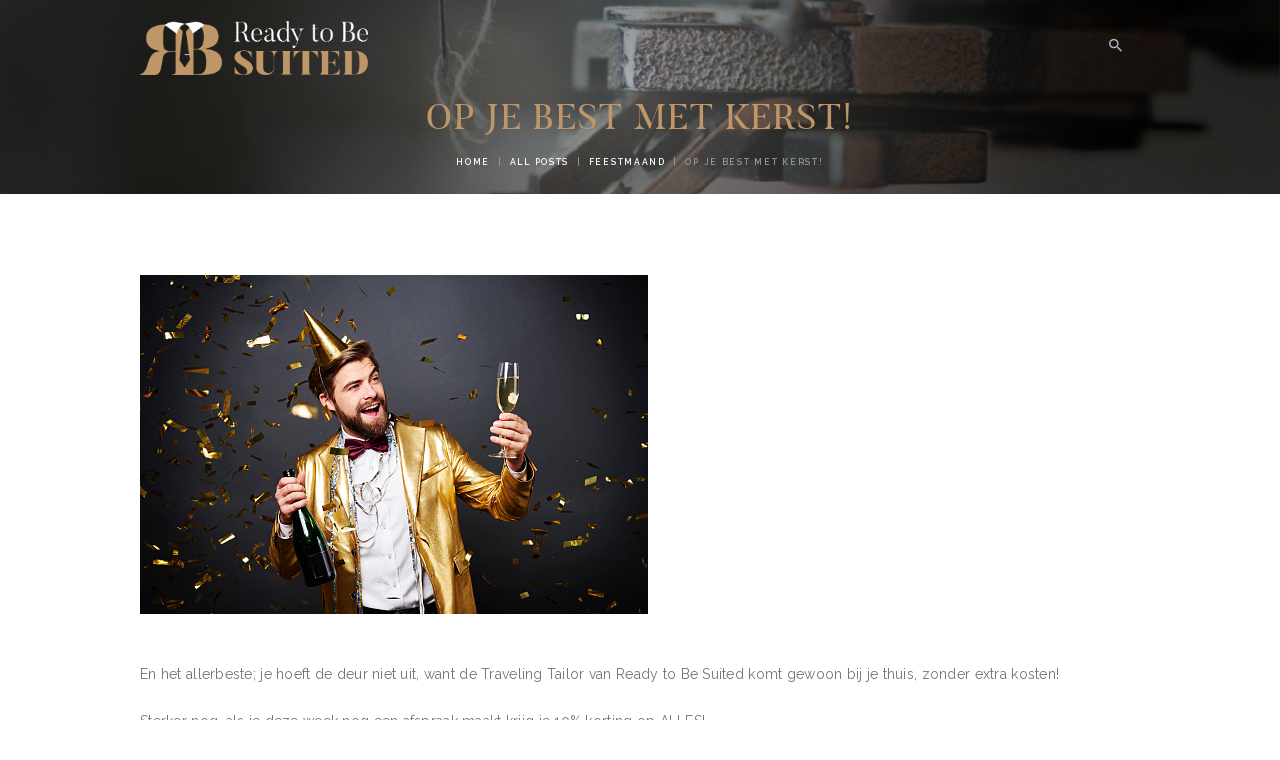

--- FILE ---
content_type: text/html; charset=UTF-8
request_url: https://www.rtb-suited.com/wp-admin/admin-ajax.php
body_size: -139
content:
{"error":"","counter":174}

--- FILE ---
content_type: text/css
request_url: https://www.rtb-suited.com/wp-content/themes/petermason-child/style.css
body_size: 561
content:
/*
Theme Name: PeterMason Child Theme
Theme URI: http://petermason.themerex.net/
Description: PeterMason - excellent WordPress theme with many different blog and header layouts
Author: ThemeREX
Author URI: http://themerex.net/
Template: petermason
Version: 1.2.1
EV: 1.0.12
License: GNU General Public License v2 or later
License URI: http://www.gnu.org/licenses/gpl-2.0.html
Tags: flexible-header, custom-background, custom-colors, custom-header, custom-menu, featured-image-header, featured-images, full-width-template, microformats, post-formats, theme-options, threaded-comments, translation-ready
Text Domain: petermason
*/


/* Theme customization starts here
------------------------------------------------------------ */

.vc_row[data-vc-full-width] {
    transition: opacity .5s ease;
    overflow: initial !important;
}

.logos td{
    background-color: #160c06 !important;
    width: 25%;
}

table.logos{
    width: 500px !important;
    margin-left: auto;
    margin-right: auto;
    border-bottom: 2px solid #fff;
    margin-bottom: 20px;
}



.sc_layouts_logo img {
    max-height: 70px !important;
}

.widget_contacts .contacts_info span + span {
    margin-top: 0px !important;
}

h3 {
    margin-top: 0px !important;
    margin-bottom: 30px !important;
}

body:not(.expand_content):not(.body_style_fullwide):not(.body_style_fullscreen) .content {
    width: 100% !important;
}

.scheme_dark .footer_copyright_inner .copyright_text {
    color: #A4A4A4;
    display: grid !important;
}

@media only screen and (max-width: 767px) {
  table.logos{
    width: 60% !important;
}
}

@media only screen and (max-width: 480px) {
  table.logos{
    width: 70% !important;
}
}